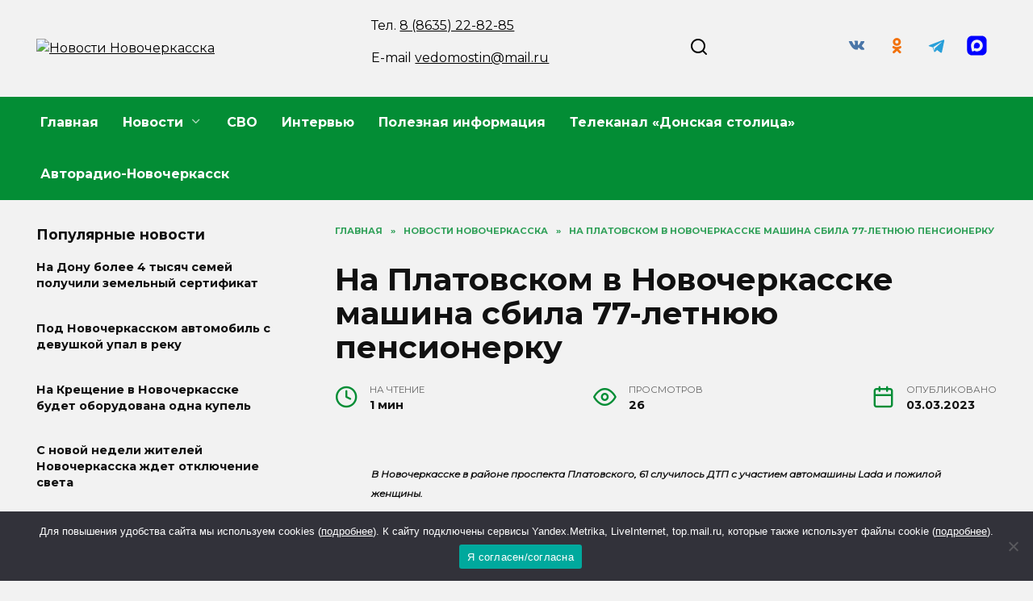

--- FILE ---
content_type: text/html; charset=UTF-8
request_url: https://novochvedomosti.ru/proisshestvija/na-platovskom-v-novocherkasske-mashina-sbila-sbili-77-letnjuju-pensionerku/
body_size: 20066
content:
<!doctype html>
<html lang="ru-RU" prefix="og: https://ogp.me/ns#">
<head>
	<meta charset="UTF-8">
	<meta name="viewport" content="width=device-width, initial-scale=1">

	
<!-- SEO от Rank Math - https://rankmath.com/ -->
<title>На Платовском в Новочеркасске машина сбила 77-летнюю пенсионерку - Новости Новочеркасска</title>
<meta name="description" content="Как сообщили в отделе пропаганды ГИБДД по Ростовской области, находившийся за рулем 23-летний водитель допустил наезд на 77-летнюю пенсионерку."/>
<meta name="robots" content="follow, index, max-snippet:-1, max-video-preview:-1, max-image-preview:large"/>
<link rel="canonical" href="https://novochvedomosti.ru/proisshestvija/na-platovskom-v-novocherkasske-mashina-sbila-sbili-77-letnjuju-pensionerku/" />
<meta property="og:locale" content="ru_RU" />
<meta property="og:type" content="article" />
<meta property="og:title" content="На Платовском в Новочеркасске машина сбила 77-летнюю пенсионерку - Новости Новочеркасска" />
<meta property="og:description" content="Как сообщили в отделе пропаганды ГИБДД по Ростовской области, находившийся за рулем 23-летний водитель допустил наезд на 77-летнюю пенсионерку." />
<meta property="og:url" content="https://novochvedomosti.ru/proisshestvija/na-platovskom-v-novocherkasske-mashina-sbila-sbili-77-letnjuju-pensionerku/" />
<meta property="og:site_name" content="Новости Новочеркасска" />
<meta property="article:section" content="НОВОСТИ НОВОЧЕРКАССКА" />
<meta property="og:image" content="https://novochvedomosti.ru/wp-content/uploads/2023/03/dtp-znak.jpg" />
<meta property="og:image:secure_url" content="https://novochvedomosti.ru/wp-content/uploads/2023/03/dtp-znak.jpg" />
<meta property="og:image:width" content="1024" />
<meta property="og:image:height" content="609" />
<meta property="og:image:alt" content="На Платовском в Новочеркасске машина сбила 77-летнюю пенсионерку" />
<meta property="og:image:type" content="image/jpeg" />
<meta property="article:published_time" content="2023-03-03T11:40:42+03:00" />
<meta name="twitter:card" content="summary_large_image" />
<meta name="twitter:title" content="На Платовском в Новочеркасске машина сбила 77-летнюю пенсионерку - Новости Новочеркасска" />
<meta name="twitter:description" content="Как сообщили в отделе пропаганды ГИБДД по Ростовской области, находившийся за рулем 23-летний водитель допустил наезд на 77-летнюю пенсионерку." />
<meta name="twitter:site" content="@redactor" />
<meta name="twitter:creator" content="@redactor" />
<meta name="twitter:image" content="https://novochvedomosti.ru/wp-content/uploads/2023/03/dtp-znak.jpg" />
<meta name="twitter:label1" content="Автор" />
<meta name="twitter:data1" content="Федор Стрелянов" />
<meta name="twitter:label2" content="Время чтения" />
<meta name="twitter:data2" content="Меньше минуты" />
<script type="application/ld+json" class="rank-math-schema">{"@context":"https://schema.org","@graph":[{"@type":["Person","Organization"],"@id":"https://novochvedomosti.ru/#person","name":"\u041d\u043e\u0432\u043e\u0441\u0442\u0438 \u041d\u043e\u0432\u043e\u0447\u0435\u0440\u043a\u0430\u0441\u0441\u043a\u0430","sameAs":["https://twitter.com/redactor"]},{"@type":"WebSite","@id":"https://novochvedomosti.ru/#website","url":"https://novochvedomosti.ru","name":"\u041d\u043e\u0432\u043e\u0441\u0442\u0438 \u041d\u043e\u0432\u043e\u0447\u0435\u0440\u043a\u0430\u0441\u0441\u043a\u0430","publisher":{"@id":"https://novochvedomosti.ru/#person"},"inLanguage":"ru-RU"},{"@type":"ImageObject","@id":"https://novochvedomosti.ru/wp-content/uploads/2023/03/dtp-znak.jpg","url":"https://novochvedomosti.ru/wp-content/uploads/2023/03/dtp-znak.jpg","width":"1024","height":"609","inLanguage":"ru-RU"},{"@type":"WebPage","@id":"https://novochvedomosti.ru/proisshestvija/na-platovskom-v-novocherkasske-mashina-sbila-sbili-77-letnjuju-pensionerku/#webpage","url":"https://novochvedomosti.ru/proisshestvija/na-platovskom-v-novocherkasske-mashina-sbila-sbili-77-letnjuju-pensionerku/","name":"\u041d\u0430 \u041f\u043b\u0430\u0442\u043e\u0432\u0441\u043a\u043e\u043c \u0432 \u041d\u043e\u0432\u043e\u0447\u0435\u0440\u043a\u0430\u0441\u0441\u043a\u0435 \u043c\u0430\u0448\u0438\u043d\u0430 \u0441\u0431\u0438\u043b\u0430 77-\u043b\u0435\u0442\u043d\u044e\u044e \u043f\u0435\u043d\u0441\u0438\u043e\u043d\u0435\u0440\u043a\u0443 - \u041d\u043e\u0432\u043e\u0441\u0442\u0438 \u041d\u043e\u0432\u043e\u0447\u0435\u0440\u043a\u0430\u0441\u0441\u043a\u0430","datePublished":"2023-03-03T11:40:42+03:00","dateModified":"2023-03-03T11:40:42+03:00","isPartOf":{"@id":"https://novochvedomosti.ru/#website"},"primaryImageOfPage":{"@id":"https://novochvedomosti.ru/wp-content/uploads/2023/03/dtp-znak.jpg"},"inLanguage":"ru-RU"},{"@type":"Person","@id":"https://novochvedomosti.ru/author/fedor/","name":"\u0424\u0435\u0434\u043e\u0440 \u0421\u0442\u0440\u0435\u043b\u044f\u043d\u043e\u0432","url":"https://novochvedomosti.ru/author/fedor/","image":{"@type":"ImageObject","@id":"https://secure.gravatar.com/avatar/030c73993800e2f35483c8ce0303c4ab?s=96&amp;d=mm&amp;r=g","url":"https://secure.gravatar.com/avatar/030c73993800e2f35483c8ce0303c4ab?s=96&amp;d=mm&amp;r=g","caption":"\u0424\u0435\u0434\u043e\u0440 \u0421\u0442\u0440\u0435\u043b\u044f\u043d\u043e\u0432","inLanguage":"ru-RU"}},{"@type":"BlogPosting","headline":"\u041d\u0430 \u041f\u043b\u0430\u0442\u043e\u0432\u0441\u043a\u043e\u043c \u0432 \u041d\u043e\u0432\u043e\u0447\u0435\u0440\u043a\u0430\u0441\u0441\u043a\u0435 \u043c\u0430\u0448\u0438\u043d\u0430 \u0441\u0431\u0438\u043b\u0430 77-\u043b\u0435\u0442\u043d\u044e\u044e \u043f\u0435\u043d\u0441\u0438\u043e\u043d\u0435\u0440\u043a\u0443 - \u041d\u043e\u0432\u043e\u0441\u0442\u0438 \u041d\u043e\u0432\u043e\u0447\u0435\u0440\u043a\u0430\u0441\u0441\u043a\u0430","datePublished":"2023-03-03T11:40:42+03:00","dateModified":"2023-03-03T11:40:42+03:00","articleSection":"\u041d\u041e\u0412\u041e\u0421\u0422\u0418 \u041d\u041e\u0412\u041e\u0427\u0415\u0420\u041a\u0410\u0421\u0421\u041a\u0410, \u041f\u0440\u043e\u0438\u0441\u0448\u0435\u0441\u0442\u0432\u0438\u044f","author":{"@id":"https://novochvedomosti.ru/author/fedor/","name":"\u0424\u0435\u0434\u043e\u0440 \u0421\u0442\u0440\u0435\u043b\u044f\u043d\u043e\u0432"},"publisher":{"@id":"https://novochvedomosti.ru/#person"},"description":"\u041a\u0430\u043a \u0441\u043e\u043e\u0431\u0449\u0438\u043b\u0438 \u0432 \u043e\u0442\u0434\u0435\u043b\u0435 \u043f\u0440\u043e\u043f\u0430\u0433\u0430\u043d\u0434\u044b \u0413\u0418\u0411\u0414\u0414 \u043f\u043e \u0420\u043e\u0441\u0442\u043e\u0432\u0441\u043a\u043e\u0439 \u043e\u0431\u043b\u0430\u0441\u0442\u0438, \u043d\u0430\u0445\u043e\u0434\u0438\u0432\u0448\u0438\u0439\u0441\u044f \u0437\u0430 \u0440\u0443\u043b\u0435\u043c 23-\u043b\u0435\u0442\u043d\u0438\u0439 \u0432\u043e\u0434\u0438\u0442\u0435\u043b\u044c \u0434\u043e\u043f\u0443\u0441\u0442\u0438\u043b \u043d\u0430\u0435\u0437\u0434 \u043d\u0430 77-\u043b\u0435\u0442\u043d\u044e\u044e \u043f\u0435\u043d\u0441\u0438\u043e\u043d\u0435\u0440\u043a\u0443.","name":"\u041d\u0430 \u041f\u043b\u0430\u0442\u043e\u0432\u0441\u043a\u043e\u043c \u0432 \u041d\u043e\u0432\u043e\u0447\u0435\u0440\u043a\u0430\u0441\u0441\u043a\u0435 \u043c\u0430\u0448\u0438\u043d\u0430 \u0441\u0431\u0438\u043b\u0430 77-\u043b\u0435\u0442\u043d\u044e\u044e \u043f\u0435\u043d\u0441\u0438\u043e\u043d\u0435\u0440\u043a\u0443 - \u041d\u043e\u0432\u043e\u0441\u0442\u0438 \u041d\u043e\u0432\u043e\u0447\u0435\u0440\u043a\u0430\u0441\u0441\u043a\u0430","@id":"https://novochvedomosti.ru/proisshestvija/na-platovskom-v-novocherkasske-mashina-sbila-sbili-77-letnjuju-pensionerku/#richSnippet","isPartOf":{"@id":"https://novochvedomosti.ru/proisshestvija/na-platovskom-v-novocherkasske-mashina-sbila-sbili-77-letnjuju-pensionerku/#webpage"},"image":{"@id":"https://novochvedomosti.ru/wp-content/uploads/2023/03/dtp-znak.jpg"},"inLanguage":"ru-RU","mainEntityOfPage":{"@id":"https://novochvedomosti.ru/proisshestvija/na-platovskom-v-novocherkasske-mashina-sbila-sbili-77-letnjuju-pensionerku/#webpage"}}]}</script>
<!-- /Rank Math WordPress SEO плагин -->

<link rel='dns-prefetch' href='//fonts.googleapis.com' />
<script type="text/javascript">
/* <![CDATA[ */
window._wpemojiSettings = {"baseUrl":"https:\/\/s.w.org\/images\/core\/emoji\/15.0.3\/72x72\/","ext":".png","svgUrl":"https:\/\/s.w.org\/images\/core\/emoji\/15.0.3\/svg\/","svgExt":".svg","source":{"concatemoji":"https:\/\/novochvedomosti.ru\/wp-includes\/js\/wp-emoji-release.min.js?ver=6.5.7"}};
/*! This file is auto-generated */
!function(i,n){var o,s,e;function c(e){try{var t={supportTests:e,timestamp:(new Date).valueOf()};sessionStorage.setItem(o,JSON.stringify(t))}catch(e){}}function p(e,t,n){e.clearRect(0,0,e.canvas.width,e.canvas.height),e.fillText(t,0,0);var t=new Uint32Array(e.getImageData(0,0,e.canvas.width,e.canvas.height).data),r=(e.clearRect(0,0,e.canvas.width,e.canvas.height),e.fillText(n,0,0),new Uint32Array(e.getImageData(0,0,e.canvas.width,e.canvas.height).data));return t.every(function(e,t){return e===r[t]})}function u(e,t,n){switch(t){case"flag":return n(e,"\ud83c\udff3\ufe0f\u200d\u26a7\ufe0f","\ud83c\udff3\ufe0f\u200b\u26a7\ufe0f")?!1:!n(e,"\ud83c\uddfa\ud83c\uddf3","\ud83c\uddfa\u200b\ud83c\uddf3")&&!n(e,"\ud83c\udff4\udb40\udc67\udb40\udc62\udb40\udc65\udb40\udc6e\udb40\udc67\udb40\udc7f","\ud83c\udff4\u200b\udb40\udc67\u200b\udb40\udc62\u200b\udb40\udc65\u200b\udb40\udc6e\u200b\udb40\udc67\u200b\udb40\udc7f");case"emoji":return!n(e,"\ud83d\udc26\u200d\u2b1b","\ud83d\udc26\u200b\u2b1b")}return!1}function f(e,t,n){var r="undefined"!=typeof WorkerGlobalScope&&self instanceof WorkerGlobalScope?new OffscreenCanvas(300,150):i.createElement("canvas"),a=r.getContext("2d",{willReadFrequently:!0}),o=(a.textBaseline="top",a.font="600 32px Arial",{});return e.forEach(function(e){o[e]=t(a,e,n)}),o}function t(e){var t=i.createElement("script");t.src=e,t.defer=!0,i.head.appendChild(t)}"undefined"!=typeof Promise&&(o="wpEmojiSettingsSupports",s=["flag","emoji"],n.supports={everything:!0,everythingExceptFlag:!0},e=new Promise(function(e){i.addEventListener("DOMContentLoaded",e,{once:!0})}),new Promise(function(t){var n=function(){try{var e=JSON.parse(sessionStorage.getItem(o));if("object"==typeof e&&"number"==typeof e.timestamp&&(new Date).valueOf()<e.timestamp+604800&&"object"==typeof e.supportTests)return e.supportTests}catch(e){}return null}();if(!n){if("undefined"!=typeof Worker&&"undefined"!=typeof OffscreenCanvas&&"undefined"!=typeof URL&&URL.createObjectURL&&"undefined"!=typeof Blob)try{var e="postMessage("+f.toString()+"("+[JSON.stringify(s),u.toString(),p.toString()].join(",")+"));",r=new Blob([e],{type:"text/javascript"}),a=new Worker(URL.createObjectURL(r),{name:"wpTestEmojiSupports"});return void(a.onmessage=function(e){c(n=e.data),a.terminate(),t(n)})}catch(e){}c(n=f(s,u,p))}t(n)}).then(function(e){for(var t in e)n.supports[t]=e[t],n.supports.everything=n.supports.everything&&n.supports[t],"flag"!==t&&(n.supports.everythingExceptFlag=n.supports.everythingExceptFlag&&n.supports[t]);n.supports.everythingExceptFlag=n.supports.everythingExceptFlag&&!n.supports.flag,n.DOMReady=!1,n.readyCallback=function(){n.DOMReady=!0}}).then(function(){return e}).then(function(){var e;n.supports.everything||(n.readyCallback(),(e=n.source||{}).concatemoji?t(e.concatemoji):e.wpemoji&&e.twemoji&&(t(e.twemoji),t(e.wpemoji)))}))}((window,document),window._wpemojiSettings);
/* ]]> */
</script>
<style id='wp-emoji-styles-inline-css' type='text/css'>

	img.wp-smiley, img.emoji {
		display: inline !important;
		border: none !important;
		box-shadow: none !important;
		height: 1em !important;
		width: 1em !important;
		margin: 0 0.07em !important;
		vertical-align: -0.1em !important;
		background: none !important;
		padding: 0 !important;
	}
</style>
<link rel='stylesheet' id='wp-block-library-css' href='https://novochvedomosti.ru/wp-includes/css/dist/block-library/style.min.css?ver=6.5.7'  media='all' />
<style id='wp-block-library-theme-inline-css' type='text/css'>
.wp-block-audio figcaption{color:#555;font-size:13px;text-align:center}.is-dark-theme .wp-block-audio figcaption{color:#ffffffa6}.wp-block-audio{margin:0 0 1em}.wp-block-code{border:1px solid #ccc;border-radius:4px;font-family:Menlo,Consolas,monaco,monospace;padding:.8em 1em}.wp-block-embed figcaption{color:#555;font-size:13px;text-align:center}.is-dark-theme .wp-block-embed figcaption{color:#ffffffa6}.wp-block-embed{margin:0 0 1em}.blocks-gallery-caption{color:#555;font-size:13px;text-align:center}.is-dark-theme .blocks-gallery-caption{color:#ffffffa6}.wp-block-image figcaption{color:#555;font-size:13px;text-align:center}.is-dark-theme .wp-block-image figcaption{color:#ffffffa6}.wp-block-image{margin:0 0 1em}.wp-block-pullquote{border-bottom:4px solid;border-top:4px solid;color:currentColor;margin-bottom:1.75em}.wp-block-pullquote cite,.wp-block-pullquote footer,.wp-block-pullquote__citation{color:currentColor;font-size:.8125em;font-style:normal;text-transform:uppercase}.wp-block-quote{border-left:.25em solid;margin:0 0 1.75em;padding-left:1em}.wp-block-quote cite,.wp-block-quote footer{color:currentColor;font-size:.8125em;font-style:normal;position:relative}.wp-block-quote.has-text-align-right{border-left:none;border-right:.25em solid;padding-left:0;padding-right:1em}.wp-block-quote.has-text-align-center{border:none;padding-left:0}.wp-block-quote.is-large,.wp-block-quote.is-style-large,.wp-block-quote.is-style-plain{border:none}.wp-block-search .wp-block-search__label{font-weight:700}.wp-block-search__button{border:1px solid #ccc;padding:.375em .625em}:where(.wp-block-group.has-background){padding:1.25em 2.375em}.wp-block-separator.has-css-opacity{opacity:.4}.wp-block-separator{border:none;border-bottom:2px solid;margin-left:auto;margin-right:auto}.wp-block-separator.has-alpha-channel-opacity{opacity:1}.wp-block-separator:not(.is-style-wide):not(.is-style-dots){width:100px}.wp-block-separator.has-background:not(.is-style-dots){border-bottom:none;height:1px}.wp-block-separator.has-background:not(.is-style-wide):not(.is-style-dots){height:2px}.wp-block-table{margin:0 0 1em}.wp-block-table td,.wp-block-table th{word-break:normal}.wp-block-table figcaption{color:#555;font-size:13px;text-align:center}.is-dark-theme .wp-block-table figcaption{color:#ffffffa6}.wp-block-video figcaption{color:#555;font-size:13px;text-align:center}.is-dark-theme .wp-block-video figcaption{color:#ffffffa6}.wp-block-video{margin:0 0 1em}.wp-block-template-part.has-background{margin-bottom:0;margin-top:0;padding:1.25em 2.375em}
</style>
<style id='rank-math-toc-block-style-inline-css' type='text/css'>
.wp-block-rank-math-toc-block nav ol{counter-reset:item}.wp-block-rank-math-toc-block nav ol li{display:block}.wp-block-rank-math-toc-block nav ol li:before{content:counters(item, ".") ". ";counter-increment:item}

</style>
<style id='classic-theme-styles-inline-css' type='text/css'>
/*! This file is auto-generated */
.wp-block-button__link{color:#fff;background-color:#32373c;border-radius:9999px;box-shadow:none;text-decoration:none;padding:calc(.667em + 2px) calc(1.333em + 2px);font-size:1.125em}.wp-block-file__button{background:#32373c;color:#fff;text-decoration:none}
</style>
<style id='global-styles-inline-css' type='text/css'>
body{--wp--preset--color--black: #000000;--wp--preset--color--cyan-bluish-gray: #abb8c3;--wp--preset--color--white: #ffffff;--wp--preset--color--pale-pink: #f78da7;--wp--preset--color--vivid-red: #cf2e2e;--wp--preset--color--luminous-vivid-orange: #ff6900;--wp--preset--color--luminous-vivid-amber: #fcb900;--wp--preset--color--light-green-cyan: #7bdcb5;--wp--preset--color--vivid-green-cyan: #00d084;--wp--preset--color--pale-cyan-blue: #8ed1fc;--wp--preset--color--vivid-cyan-blue: #0693e3;--wp--preset--color--vivid-purple: #9b51e0;--wp--preset--gradient--vivid-cyan-blue-to-vivid-purple: linear-gradient(135deg,rgba(6,147,227,1) 0%,rgb(155,81,224) 100%);--wp--preset--gradient--light-green-cyan-to-vivid-green-cyan: linear-gradient(135deg,rgb(122,220,180) 0%,rgb(0,208,130) 100%);--wp--preset--gradient--luminous-vivid-amber-to-luminous-vivid-orange: linear-gradient(135deg,rgba(252,185,0,1) 0%,rgba(255,105,0,1) 100%);--wp--preset--gradient--luminous-vivid-orange-to-vivid-red: linear-gradient(135deg,rgba(255,105,0,1) 0%,rgb(207,46,46) 100%);--wp--preset--gradient--very-light-gray-to-cyan-bluish-gray: linear-gradient(135deg,rgb(238,238,238) 0%,rgb(169,184,195) 100%);--wp--preset--gradient--cool-to-warm-spectrum: linear-gradient(135deg,rgb(74,234,220) 0%,rgb(151,120,209) 20%,rgb(207,42,186) 40%,rgb(238,44,130) 60%,rgb(251,105,98) 80%,rgb(254,248,76) 100%);--wp--preset--gradient--blush-light-purple: linear-gradient(135deg,rgb(255,206,236) 0%,rgb(152,150,240) 100%);--wp--preset--gradient--blush-bordeaux: linear-gradient(135deg,rgb(254,205,165) 0%,rgb(254,45,45) 50%,rgb(107,0,62) 100%);--wp--preset--gradient--luminous-dusk: linear-gradient(135deg,rgb(255,203,112) 0%,rgb(199,81,192) 50%,rgb(65,88,208) 100%);--wp--preset--gradient--pale-ocean: linear-gradient(135deg,rgb(255,245,203) 0%,rgb(182,227,212) 50%,rgb(51,167,181) 100%);--wp--preset--gradient--electric-grass: linear-gradient(135deg,rgb(202,248,128) 0%,rgb(113,206,126) 100%);--wp--preset--gradient--midnight: linear-gradient(135deg,rgb(2,3,129) 0%,rgb(40,116,252) 100%);--wp--preset--font-size--small: 19.5px;--wp--preset--font-size--medium: 20px;--wp--preset--font-size--large: 36.5px;--wp--preset--font-size--x-large: 42px;--wp--preset--font-size--normal: 22px;--wp--preset--font-size--huge: 49.5px;--wp--preset--spacing--20: 0.44rem;--wp--preset--spacing--30: 0.67rem;--wp--preset--spacing--40: 1rem;--wp--preset--spacing--50: 1.5rem;--wp--preset--spacing--60: 2.25rem;--wp--preset--spacing--70: 3.38rem;--wp--preset--spacing--80: 5.06rem;--wp--preset--shadow--natural: 6px 6px 9px rgba(0, 0, 0, 0.2);--wp--preset--shadow--deep: 12px 12px 50px rgba(0, 0, 0, 0.4);--wp--preset--shadow--sharp: 6px 6px 0px rgba(0, 0, 0, 0.2);--wp--preset--shadow--outlined: 6px 6px 0px -3px rgba(255, 255, 255, 1), 6px 6px rgba(0, 0, 0, 1);--wp--preset--shadow--crisp: 6px 6px 0px rgba(0, 0, 0, 1);}:where(.is-layout-flex){gap: 0.5em;}:where(.is-layout-grid){gap: 0.5em;}body .is-layout-flex{display: flex;}body .is-layout-flex{flex-wrap: wrap;align-items: center;}body .is-layout-flex > *{margin: 0;}body .is-layout-grid{display: grid;}body .is-layout-grid > *{margin: 0;}:where(.wp-block-columns.is-layout-flex){gap: 2em;}:where(.wp-block-columns.is-layout-grid){gap: 2em;}:where(.wp-block-post-template.is-layout-flex){gap: 1.25em;}:where(.wp-block-post-template.is-layout-grid){gap: 1.25em;}.has-black-color{color: var(--wp--preset--color--black) !important;}.has-cyan-bluish-gray-color{color: var(--wp--preset--color--cyan-bluish-gray) !important;}.has-white-color{color: var(--wp--preset--color--white) !important;}.has-pale-pink-color{color: var(--wp--preset--color--pale-pink) !important;}.has-vivid-red-color{color: var(--wp--preset--color--vivid-red) !important;}.has-luminous-vivid-orange-color{color: var(--wp--preset--color--luminous-vivid-orange) !important;}.has-luminous-vivid-amber-color{color: var(--wp--preset--color--luminous-vivid-amber) !important;}.has-light-green-cyan-color{color: var(--wp--preset--color--light-green-cyan) !important;}.has-vivid-green-cyan-color{color: var(--wp--preset--color--vivid-green-cyan) !important;}.has-pale-cyan-blue-color{color: var(--wp--preset--color--pale-cyan-blue) !important;}.has-vivid-cyan-blue-color{color: var(--wp--preset--color--vivid-cyan-blue) !important;}.has-vivid-purple-color{color: var(--wp--preset--color--vivid-purple) !important;}.has-black-background-color{background-color: var(--wp--preset--color--black) !important;}.has-cyan-bluish-gray-background-color{background-color: var(--wp--preset--color--cyan-bluish-gray) !important;}.has-white-background-color{background-color: var(--wp--preset--color--white) !important;}.has-pale-pink-background-color{background-color: var(--wp--preset--color--pale-pink) !important;}.has-vivid-red-background-color{background-color: var(--wp--preset--color--vivid-red) !important;}.has-luminous-vivid-orange-background-color{background-color: var(--wp--preset--color--luminous-vivid-orange) !important;}.has-luminous-vivid-amber-background-color{background-color: var(--wp--preset--color--luminous-vivid-amber) !important;}.has-light-green-cyan-background-color{background-color: var(--wp--preset--color--light-green-cyan) !important;}.has-vivid-green-cyan-background-color{background-color: var(--wp--preset--color--vivid-green-cyan) !important;}.has-pale-cyan-blue-background-color{background-color: var(--wp--preset--color--pale-cyan-blue) !important;}.has-vivid-cyan-blue-background-color{background-color: var(--wp--preset--color--vivid-cyan-blue) !important;}.has-vivid-purple-background-color{background-color: var(--wp--preset--color--vivid-purple) !important;}.has-black-border-color{border-color: var(--wp--preset--color--black) !important;}.has-cyan-bluish-gray-border-color{border-color: var(--wp--preset--color--cyan-bluish-gray) !important;}.has-white-border-color{border-color: var(--wp--preset--color--white) !important;}.has-pale-pink-border-color{border-color: var(--wp--preset--color--pale-pink) !important;}.has-vivid-red-border-color{border-color: var(--wp--preset--color--vivid-red) !important;}.has-luminous-vivid-orange-border-color{border-color: var(--wp--preset--color--luminous-vivid-orange) !important;}.has-luminous-vivid-amber-border-color{border-color: var(--wp--preset--color--luminous-vivid-amber) !important;}.has-light-green-cyan-border-color{border-color: var(--wp--preset--color--light-green-cyan) !important;}.has-vivid-green-cyan-border-color{border-color: var(--wp--preset--color--vivid-green-cyan) !important;}.has-pale-cyan-blue-border-color{border-color: var(--wp--preset--color--pale-cyan-blue) !important;}.has-vivid-cyan-blue-border-color{border-color: var(--wp--preset--color--vivid-cyan-blue) !important;}.has-vivid-purple-border-color{border-color: var(--wp--preset--color--vivid-purple) !important;}.has-vivid-cyan-blue-to-vivid-purple-gradient-background{background: var(--wp--preset--gradient--vivid-cyan-blue-to-vivid-purple) !important;}.has-light-green-cyan-to-vivid-green-cyan-gradient-background{background: var(--wp--preset--gradient--light-green-cyan-to-vivid-green-cyan) !important;}.has-luminous-vivid-amber-to-luminous-vivid-orange-gradient-background{background: var(--wp--preset--gradient--luminous-vivid-amber-to-luminous-vivid-orange) !important;}.has-luminous-vivid-orange-to-vivid-red-gradient-background{background: var(--wp--preset--gradient--luminous-vivid-orange-to-vivid-red) !important;}.has-very-light-gray-to-cyan-bluish-gray-gradient-background{background: var(--wp--preset--gradient--very-light-gray-to-cyan-bluish-gray) !important;}.has-cool-to-warm-spectrum-gradient-background{background: var(--wp--preset--gradient--cool-to-warm-spectrum) !important;}.has-blush-light-purple-gradient-background{background: var(--wp--preset--gradient--blush-light-purple) !important;}.has-blush-bordeaux-gradient-background{background: var(--wp--preset--gradient--blush-bordeaux) !important;}.has-luminous-dusk-gradient-background{background: var(--wp--preset--gradient--luminous-dusk) !important;}.has-pale-ocean-gradient-background{background: var(--wp--preset--gradient--pale-ocean) !important;}.has-electric-grass-gradient-background{background: var(--wp--preset--gradient--electric-grass) !important;}.has-midnight-gradient-background{background: var(--wp--preset--gradient--midnight) !important;}.has-small-font-size{font-size: var(--wp--preset--font-size--small) !important;}.has-medium-font-size{font-size: var(--wp--preset--font-size--medium) !important;}.has-large-font-size{font-size: var(--wp--preset--font-size--large) !important;}.has-x-large-font-size{font-size: var(--wp--preset--font-size--x-large) !important;}
.wp-block-navigation a:where(:not(.wp-element-button)){color: inherit;}
:where(.wp-block-post-template.is-layout-flex){gap: 1.25em;}:where(.wp-block-post-template.is-layout-grid){gap: 1.25em;}
:where(.wp-block-columns.is-layout-flex){gap: 2em;}:where(.wp-block-columns.is-layout-grid){gap: 2em;}
.wp-block-pullquote{font-size: 1.5em;line-height: 1.6;}
</style>
<link rel='stylesheet' id='cookie-notice-front-css' href='https://novochvedomosti.ru/wp-content/plugins/cookie-notice/css/front.min.css?ver=2.5.3'  media='all' />
<link rel='stylesheet' id='google-fonts-css' href='https://fonts.googleapis.com/css?family=Montserrat%3A400%2C400i%2C700&#038;subset=cyrillic&#038;display=swap&#038;ver=6.5.7'  media='all' />
<link rel='stylesheet' id='reboot-style-css' href='https://novochvedomosti.ru/wp-content/themes/reboot/assets/css/style.min.css?ver=1.5.5'  media='all' />
<link rel='stylesheet' id='reboot-style-child-css' href='https://novochvedomosti.ru/wp-content/themes/reboot_child/style.css?ver=6.5.7'  media='all' />
<link rel='stylesheet' id='Reboot-child-css' href='https://novochvedomosti.ru/wp-content/themes/reboot_child/custom.css?ver=1731273734'  media='all' />
<script type="text/javascript" id="cookie-notice-front-js-before">
/* <![CDATA[ */
var cnArgs = {"ajaxUrl":"https:\/\/novochvedomosti.ru\/wp-admin\/admin-ajax.php","nonce":"cde1550c93","hideEffect":"fade","position":"bottom","onScroll":false,"onScrollOffset":100,"onClick":false,"cookieName":"cookie_notice_accepted","cookieTime":2592000,"cookieTimeRejected":2592000,"globalCookie":false,"redirection":false,"cache":true,"revokeCookies":false,"revokeCookiesOpt":"automatic"};
/* ]]> */
</script>
<script type="text/javascript" src="https://novochvedomosti.ru/wp-content/plugins/cookie-notice/js/front.min.js?ver=2.5.3" id="cookie-notice-front-js"></script>
<script type="text/javascript" src="https://novochvedomosti.ru/wp-includes/js/jquery/jquery.min.js?ver=3.7.1" id="jquery-core-js"></script>
<script type="text/javascript" src="https://novochvedomosti.ru/wp-includes/js/jquery/jquery-migrate.min.js?ver=3.4.1" id="jquery-migrate-js"></script>
<link rel="https://api.w.org/" href="https://novochvedomosti.ru/wp-json/" /><link rel="alternate" type="application/json" href="https://novochvedomosti.ru/wp-json/wp/v2/posts/76455" /><link rel="EditURI" type="application/rsd+xml" title="RSD" href="https://novochvedomosti.ru/xmlrpc.php?rsd" />
<meta name="generator" content="WordPress 6.5.7" />
<link rel='shortlink' href='https://novochvedomosti.ru/?p=76455' />
<link rel="alternate" type="application/json+oembed" href="https://novochvedomosti.ru/wp-json/oembed/1.0/embed?url=https%3A%2F%2Fnovochvedomosti.ru%2Fproisshestvija%2Fna-platovskom-v-novocherkasske-mashina-sbila-sbili-77-letnjuju-pensionerku%2F" />
<link rel="alternate" type="text/xml+oembed" href="https://novochvedomosti.ru/wp-json/oembed/1.0/embed?url=https%3A%2F%2Fnovochvedomosti.ru%2Fproisshestvija%2Fna-platovskom-v-novocherkasske-mashina-sbila-sbili-77-letnjuju-pensionerku%2F&#038;format=xml" />
<link rel="preload" href="https://novochvedomosti.ru/wp-content/themes/reboot/assets/fonts/wpshop-core.ttf" as="font" crossorigin><link rel="prefetch" href="https://novochvedomosti.ru/wp-content/uploads/2023/03/dtp-znak.jpg" as="image" crossorigin>
    <style>@media (min-width: 768px){.site-header{padding-top:20px}}@media (min-width: 768px){.site-header{padding-bottom:20px}}.site-logotype img{max-height:200px}.scrolltop:before{color:#038d35}.scrolltop:before{content:"\2191"}.post-card--related, .post-card--related .post-card__thumbnail img, .post-card--related .post-card__thumbnail a:before{border-radius: 6px}body{background-color:#f2f2f2}::selection, .card-slider__category, .card-slider-container .swiper-pagination-bullet-active, .post-card--grid .post-card__thumbnail:before, .post-card:not(.post-card--small) .post-card__thumbnail a:before, .post-card:not(.post-card--small) .post-card__category,  .post-box--high .post-box__category span, .post-box--wide .post-box__category span, .page-separator, .pagination .nav-links .page-numbers:not(.dots):not(.current):before, .btn, .btn-primary:hover, .btn-primary:not(:disabled):not(.disabled).active, .btn-primary:not(:disabled):not(.disabled):active, .show>.btn-primary.dropdown-toggle, .comment-respond .form-submit input, .page-links__item:hover{background-color:#038d35}.entry-image--big .entry-image__body .post-card__category a, .home-text ul:not([class])>li:before, .home-text ul.wp-block-list>li:before, .page-content ul:not([class])>li:before, .page-content ul.wp-block-list>li:before, .taxonomy-description ul:not([class])>li:before, .taxonomy-description ul.wp-block-list>li:before, .widget-area .widget_categories ul.menu li a:before, .widget-area .widget_categories ul.menu li span:before, .widget-area .widget_categories>ul li a:before, .widget-area .widget_categories>ul li span:before, .widget-area .widget_nav_menu ul.menu li a:before, .widget-area .widget_nav_menu ul.menu li span:before, .widget-area .widget_nav_menu>ul li a:before, .widget-area .widget_nav_menu>ul li span:before, .page-links .page-numbers:not(.dots):not(.current):before, .page-links .post-page-numbers:not(.dots):not(.current):before, .pagination .nav-links .page-numbers:not(.dots):not(.current):before, .pagination .nav-links .post-page-numbers:not(.dots):not(.current):before, .entry-image--full .entry-image__body .post-card__category a, .entry-image--fullscreen .entry-image__body .post-card__category a, .entry-image--wide .entry-image__body .post-card__category a{background-color:#038d35}.comment-respond input:focus, select:focus, textarea:focus, .post-card--grid.post-card--thumbnail-no, .post-card--standard:after, .post-card--related.post-card--thumbnail-no:hover, .spoiler-box, .btn-primary, .btn-primary:hover, .btn-primary:not(:disabled):not(.disabled).active, .btn-primary:not(:disabled):not(.disabled):active, .show>.btn-primary.dropdown-toggle, .inp:focus, .entry-tag:focus, .entry-tag:hover, .search-screen .search-form .search-field:focus, .entry-content ul:not([class])>li:before, .entry-content ul.wp-block-list>li:before, .text-content ul:not([class])>li:before, .text-content ul.wp-block-list>li:before, .page-content ul:not([class])>li:before, .page-content ul.wp-block-list>li:before, .taxonomy-description ul:not([class])>li:before, .taxonomy-description ul.wp-block-list>li:before, .entry-content blockquote:not(.wpremark),
        .input:focus, input[type=color]:focus, input[type=date]:focus, input[type=datetime-local]:focus, input[type=datetime]:focus, input[type=email]:focus, input[type=month]:focus, input[type=number]:focus, input[type=password]:focus, input[type=range]:focus, input[type=search]:focus, input[type=tel]:focus, input[type=text]:focus, input[type=time]:focus, input[type=url]:focus, input[type=week]:focus, select:focus, textarea:focus{border-color:#038d35 !important}.post-card--small .post-card__category, .post-card__author:before, .post-card__comments:before, .post-card__date:before, .post-card__like:before, .post-card__views:before, .entry-author:before, .entry-date:before, .entry-time:before, .entry-views:before, .entry-comments:before, .entry-content ol:not([class])>li:before, .entry-content ol.wp-block-list>li:before, .text-content ol:not([class])>li:before, .text-content ol.wp-block-list>li:before, .entry-content blockquote:before, .spoiler-box__title:after, .search-icon:hover:before, .search-form .search-submit:hover:before, .star-rating-item.hover,
        .comment-list .bypostauthor>.comment-body .comment-author:after,
        .breadcrumb a, .breadcrumb span,
        .search-screen .search-form .search-submit:before, 
        .star-rating--score-1:not(.hover) .star-rating-item:nth-child(1),
        .star-rating--score-2:not(.hover) .star-rating-item:nth-child(1), .star-rating--score-2:not(.hover) .star-rating-item:nth-child(2),
        .star-rating--score-3:not(.hover) .star-rating-item:nth-child(1), .star-rating--score-3:not(.hover) .star-rating-item:nth-child(2), .star-rating--score-3:not(.hover) .star-rating-item:nth-child(3),
        .star-rating--score-4:not(.hover) .star-rating-item:nth-child(1), .star-rating--score-4:not(.hover) .star-rating-item:nth-child(2), .star-rating--score-4:not(.hover) .star-rating-item:nth-child(3), .star-rating--score-4:not(.hover) .star-rating-item:nth-child(4),
        .star-rating--score-5:not(.hover) .star-rating-item:nth-child(1), .star-rating--score-5:not(.hover) .star-rating-item:nth-child(2), .star-rating--score-5:not(.hover) .star-rating-item:nth-child(3), .star-rating--score-5:not(.hover) .star-rating-item:nth-child(4), .star-rating--score-5:not(.hover) .star-rating-item:nth-child(5){color:#038d35}a:hover, a:focus, a:active, .spanlink:hover, .entry-content a:not(.wp-block-button__link):hover, .entry-content a:not(.wp-block-button__link):focus, .entry-content a:not(.wp-block-button__link):active, .top-menu ul li>a:hover, .top-menu ul li>span:hover, .main-navigation ul li a:hover, .main-navigation ul li span:hover, .footer-navigation ul li a:hover, .footer-navigation ul li span:hover, .comment-reply-link:hover, .pseudo-link:hover, .child-categories ul li a:hover{color:#00420f}.top-menu>ul>li>a:before, .top-menu>ul>li>span:before{background:#00420f}.child-categories ul li a:hover, .post-box--no-thumb a:hover{border-color:#00420f}.post-box--card:hover{box-shadow: inset 0 0 0 1px #00420f}.post-box--card:hover{-webkit-box-shadow: inset 0 0 0 1px #00420f}.site-content{background-color:#f2f2f2}.site-header, .site-header a, .site-header .pseudo-link{color:#000000}.humburger span{background:#000000}.site-header{background-color:#f2f2f2}@media (min-width: 992px){.top-menu ul li .sub-menu{background-color:#f2f2f2}}.main-navigation, .footer-navigation, .footer-navigation .removed-link, .main-navigation .removed-link, .main-navigation ul li>a, .footer-navigation ul li>a{color:#ffffff}.main-navigation, .main-navigation ul li .sub-menu li, .main-navigation ul li.menu-item-has-children:before, .footer-navigation, .footer-navigation ul li .sub-menu li, .footer-navigation ul li.menu-item-has-children:before{background-color:#038d35}@media (max-width: 991px){.widget-area{display: block; margin: 0 auto}}</style>
<link rel="icon" href="https://novochvedomosti.ru/wp-content/uploads/2025/09/zagruzhennoe-3.png" sizes="32x32" />
<link rel="icon" href="https://novochvedomosti.ru/wp-content/uploads/2025/09/zagruzhennoe-3.png" sizes="192x192" />
<link rel="apple-touch-icon" href="https://novochvedomosti.ru/wp-content/uploads/2025/09/zagruzhennoe-3.png" />
<meta name="msapplication-TileImage" content="https://novochvedomosti.ru/wp-content/uploads/2025/09/zagruzhennoe-3.png" />
    <meta name="yandex-verification" content="afeaea413e8b8048" />

<!-- Yandex.RTB -->
<script>window.yaContextCb=window.yaContextCb||[]</script>
<script src="https://yandex.ru/ads/system/context.js" async></script>

<meta name="zen-verification" content="GhxmFNhvRJBttnm47nwM3xb8LFlcVM6e6lVnJVMAmVjsjDJyNtascmQHQlbzzbAw" /></head>

<body class="post-template-default single single-post postid-76455 single-format-standard wp-embed-responsive cookies-not-set sidebar-left">



<div id="page" class="site">
    <a class="skip-link screen-reader-text" href="#content"><!--noindex-->Перейти к содержанию<!--/noindex--></a>

    <div class="search-screen-overlay js-search-screen-overlay"></div>
    <div class="search-screen js-search-screen">
        
<form role="search" method="get" class="search-form" action="https://novochvedomosti.ru/">
    <label>
        <span class="screen-reader-text"><!--noindex-->Search for:<!--/noindex--></span>
        <input type="search" class="search-field" placeholder="Поиск…" value="" name="s">
    </label>
    <button type="submit" class="search-submit"></button>
</form>    </div>

    

<header id="masthead" class="site-header full" itemscope itemtype="http://schema.org/WPHeader">
    <div class="site-header-inner fixed">

        <div class="humburger js-humburger"><span></span><span></span><span></span></div>

        
<div class="site-branding">

    <div class="site-logotype"><a href="https://novochvedomosti.ru/"><img src="https://novochvedomosti.ru/wp-content/uploads/2024/03/cropped-logo-1.png" width="274" height="66" alt="Новости Новочеркасска"></a></div></div><!-- .site-branding -->                <div class="header-html-1">
                    <p>Тел. <a class="site-description-tel" href="tel:+78635228285" > 8 (8635) 22-82-85 </a></p><p> E-mail
<a class="site-description-tel" href="mailto:vedomostin@mail.ru " ;">vedomostin@mail.ru</a>
</p>                </div>
                            <div class="header-search">
                    <span class="search-icon js-search-icon"></span>
                </div>
            
<div class="social-links">
    <div class="social-buttons social-buttons--square social-buttons--circle">

    <span class="social-button social-button--vkontakte js-link" data-href="aHR0cHM6Ly92ay5jb20vbm92b2NoZXJrYXNza2llX3ZlZG9tb3N0aQ==" data-target="_blank"></span><span class="social-button social-button--odnoklassniki js-link" data-href="aHR0cHM6Ly9vay5ydS9ub3ZvY2h2ZWQ=" data-target="_blank"></span><span class="social-button social-button--telegram js-link" data-href="aHR0cHM6Ly90Lm1lL25vdm9jaHZlZG9tb3N0aQ==" data-target="_blank"></span><span class="social-button social-button--max js-link" data-href="aHR0cHM6Ly9tYXgucnUvaWQ2MTUwMDk5ODE4X2dvcw==" data-target="_blank"></span>
    </div>
</div>


    </div>
</header><!-- #masthead -->



    
    
    <nav id="site-navigation" class="main-navigation full" itemscope itemtype="http://schema.org/SiteNavigationElement">
        <div class="main-navigation-inner fixed">
            <div class="menu-menyu-pod-shapkoj-container"><ul id="header_menu" class="menu"><li id="menu-item-90515" class="menu-item menu-item-type-custom menu-item-object-custom menu-item-home menu-item-90515"><a href="http://novochvedomosti.ru">Главная</a></li>
<li id="menu-item-97802" class="menu-item menu-item-type-custom menu-item-object-custom menu-item-has-children menu-item-97802"><a href="#">Новости</a>
<ul class="sub-menu">
	<li id="menu-item-90525" class="menu-item menu-item-type-taxonomy menu-item-object-category current-post-ancestor current-menu-parent current-post-parent menu-item-90525"><a href="https://novochvedomosti.ru/category/novosti-novocherkasska-2/">Новости Новочеркасска</a></li>
	<li id="menu-item-90181" class="menu-item menu-item-type-taxonomy menu-item-object-category menu-item-90181"><a href="https://novochvedomosti.ru/category/oblastnye-novosti/">Новости региона</a></li>
</ul>
</li>
<li id="menu-item-97798" class="menu-item menu-item-type-taxonomy menu-item-object-category menu-item-97798"><a href="https://novochvedomosti.ru/category/svo/">СВО</a></li>
<li id="menu-item-90184" class="menu-item menu-item-type-taxonomy menu-item-object-category menu-item-90184"><a href="https://novochvedomosti.ru/category/intervu/">Интервью</a></li>
<li id="menu-item-90183" class="menu-item menu-item-type-taxonomy menu-item-object-category menu-item-90183"><a href="https://novochvedomosti.ru/category/poleznaya_info/">Полезная информация</a></li>
<li id="menu-item-97800" class="menu-item menu-item-type-taxonomy menu-item-object-category menu-item-97800"><a href="https://novochvedomosti.ru/category/telekanal-donskaja-stolica/">Телеканал &#171;Донская столица&#187;</a></li>
<li id="menu-item-97801" class="menu-item menu-item-type-taxonomy menu-item-object-category menu-item-97801"><a href="https://novochvedomosti.ru/category/avtoradio-novocherkassk/">Авторадио-Новочеркасск</a></li>
</ul></div>        </div>
    </nav><!-- #site-navigation -->

    

    <div class="mobile-menu-placeholder js-mobile-menu-placeholder"></div>
    
	
    <div id="content" class="site-content fixed">

        
        <div class="site-content-inner">
    
        
        <div id="primary" class="content-area" itemscope itemtype="http://schema.org/Article">
            <main id="main" class="site-main article-card">

                
<article id="post-76455" class="article-post post-76455 post type-post status-publish format-standard has-post-thumbnail  category-novosti-novocherkasska-2 category-proisshestvija">

    
        <div class="breadcrumb" itemscope itemtype="http://schema.org/BreadcrumbList"><span class="breadcrumb-item" itemprop="itemListElement" itemscope itemtype="http://schema.org/ListItem"><a href="https://novochvedomosti.ru/" itemprop="item"><span itemprop="name">Главная</span></a><meta itemprop="position" content="0"></span> <span class="breadcrumb-separator">»</span> <span class="breadcrumb-item" itemprop="itemListElement" itemscope itemtype="http://schema.org/ListItem"><a href="https://novochvedomosti.ru/category/novosti-novocherkasska-2/" itemprop="item"><span itemprop="name">НОВОСТИ НОВОЧЕРКАССКА</span></a><meta itemprop="position" content="1"></span> <span class="breadcrumb-separator">»</span> <span class="breadcrumb-item breadcrumb_last" itemprop="itemListElement" itemscope itemtype="http://schema.org/ListItem"><span itemprop="name">На Платовском в Новочеркасске машина сбила 77-летнюю пенсионерку</span><meta itemprop="position" content="2"></span></div>
                                <h1 class="entry-title" itemprop="headline">На Платовском в Новочеркасске машина сбила 77-летнюю пенсионерку</h1>
                    
        
    
            <div class="entry-meta">
                        <span class="entry-time"><span class="entry-label">На чтение</span> 1 мин</span>            <span class="entry-views"><span class="entry-label">Просмотров</span> <span class="js-views-count" data-post_id="76455">25</span></span>            <span class="entry-date"><span class="entry-label">Опубликовано</span> <time itemprop="datePublished" datetime="2023-03-03">03.03.2023</time></span>
                    </div>
    
    <div class="entry-content" itemprop="articleBody">
        <div class="b-r b-r--before_content"><!--<img src="https://novochvedomosti.ru/wp-content/uploads/2024/06/1111.jpg">--></div><h6><strong><em>В Новочеркасске в районе проспекта Платовского, 61 случилось ДТП с участием автомашины Lada и пожилой женщины.</em></strong></h6>
<p>Как сообщили в отделе пропаганды ГИБДД по Ростовской области, находившийся за рулем 23-летний водитель допустил наезд на 77-летнюю пенсионерку.</p><div class="entry-image post-card post-card__thumbnail"><img width="870" height="400" src="https://novochvedomosti.ru/wp-content/uploads/2023/03/dtp-znak-870x400.jpg" class="attachment-reboot_standard size-reboot_standard wp-post-image" alt="" itemprop="image" decoding="async" fetchpriority="high" /><span class='post_thumb_description'></span><span class="post-card__category"><a href="https://novochvedomosti.ru/category/novosti-novocherkasska-2/" itemprop="articleSection">НОВОСТИ НОВОЧЕРКАССКА</a></span></div>
<p>Пострадавшая переходила дорогу в неустановленном для перехода месте.</p>
<p>В результате ДТП женщину с травмами различной степени тяжести доставили в медицинское учреждение.</p>
<p>&nbsp;</p>
<p><strong>Фото: <a href="https://chr.mk.ru/incident/2020/03/26/v-orle-dvoe-podrostkov-razbilis-na-motocikle.html" target="_blank" rel="noopener">chr.mk.ru</a></strong></p>
<p>&nbsp;</p>
<h5><strong><em>Новости по теме:</em></strong></h5>
<h5><span style="color: #008000;"><strong><em><a style="color: #008000;" href="https://novochvedomosti.ru/bezopasnost/v-mestah-koncentracii-dtp-novocherkasska-ustanovyat-kamery-fiksacii/">В местах концентрации ДТП Новочеркасска установят камеры фиксации</a></em></strong></span></h5>
<p>&nbsp;</p>
<p><span style="color: #3366ff;"><a style="color: #3366ff;" href="https://t.me/novochvedomosti" target="_blank">Кто в Ростовской области отвечает за мобилизацию?</a> <a style="color: #3366ff;" href="https://t.me/novochvedomosti" target="_blank">Что будет с новочеркасским трамваем? Куда делся ковид?</a></span></p>
<p><span style="color: #3366ff;"><a style="color: #3366ff;" href="https://t.me/novochvedomosti" target="_blank">Будьте в курсе новостей Новочеркасска, Ростовской области и страны. </a><a style="color: #3366ff;" href="https://t.me/novochvedomosti" target="_blank">Подписывайтесь на ТГ-канал «Новочеркасские ведомости»!</a></span></p>
<p>&nbsp;</p>
<!-- toc empty --></p>    </div><!-- .entry-content -->

</article>

<!-- Yandex.RTB R-A-582274-2 -->
<div id="yandex_rtb_R-A-582274-2"></div>
<script>
window.yaContextCb.push(()=>{
	Ya.Context.AdvManager.render({
		"blockId": "R-A-582274-2",
		"renderTo": "yandex_rtb_R-A-582274-2"
	})
})
</script>






    <div class="entry-social">
		
        		<div class="social-buttons"><span class="social-button social-button--vkontakte" data-social="vkontakte" data-image="https://novochvedomosti.ru/wp-content/uploads/2023/03/dtp-znak-150x150.jpg"></span><span class="social-button social-button--telegram" data-social="telegram"></span><span class="social-button social-button--odnoklassniki" data-social="odnoklassniki"></span><span class="social-button social-button--whatsapp" data-social="whatsapp"></span></div>            </div>





    <meta itemprop="author" content="Федор Стрелянов">
<meta itemscope itemprop="mainEntityOfPage" itemType="https://schema.org/WebPage" itemid="https://novochvedomosti.ru/proisshestvija/na-platovskom-v-novocherkasske-mashina-sbila-sbili-77-letnjuju-pensionerku/" content="На Платовском в Новочеркасске машина сбила 77-летнюю пенсионерку">
    <meta itemprop="dateModified" content="2023-03-03">
<div itemprop="publisher" itemscope itemtype="https://schema.org/Organization" style="display: none;"><div itemprop="logo" itemscope itemtype="https://schema.org/ImageObject"><img itemprop="url image" src="https://novochvedomosti.ru/wp-content/uploads/2024/03/cropped-logo-1.png" alt="Новости Новочеркасска"></div><meta itemprop="name" content="Новости Новочеркасска"><meta itemprop="telephone" content="Новости Новочеркасска"><meta itemprop="address" content="https://novochvedomosti.ru"></div><div id="related-posts" class="related-posts fixed"><div class="related-posts__header">Читайте также</div><div class="post-cards post-cards--vertical">
<div class="post-card post-card--related">
    <div class="post-card__thumbnail"><a href="https://novochvedomosti.ru/novosti-novocherkasska-2/tanczory-iz-novocherkasska-stali-prizerami-vserossijskih-sorevnovanij/"><img width="335" height="272" src="https://novochvedomosti.ru/wp-content/uploads/2026/01/82b1fe22_5aef_47c5_921a_eeb446af3145-1-1-335x272.jpg" class="attachment-reboot_small size-reboot_small wp-post-image" alt="" decoding="async" srcset="https://novochvedomosti.ru/wp-content/uploads/2026/01/82b1fe22_5aef_47c5_921a_eeb446af3145-1-1-335x272.jpg 335w, https://novochvedomosti.ru/wp-content/uploads/2026/01/82b1fe22_5aef_47c5_921a_eeb446af3145-1-1-300x243.jpg 300w, https://novochvedomosti.ru/wp-content/uploads/2026/01/82b1fe22_5aef_47c5_921a_eeb446af3145-1-1-1024x830.jpg 1024w, https://novochvedomosti.ru/wp-content/uploads/2026/01/82b1fe22_5aef_47c5_921a_eeb446af3145-1-1-768x623.jpg 768w, https://novochvedomosti.ru/wp-content/uploads/2026/01/82b1fe22_5aef_47c5_921a_eeb446af3145-1-1.jpg 1104w" sizes="(max-width: 335px) 100vw, 335px" /></a></div><div class="post-card__title"><a href="https://novochvedomosti.ru/novosti-novocherkasska-2/tanczory-iz-novocherkasska-stali-prizerami-vserossijskih-sorevnovanij/">Танцоры из Новочеркасска стали призерами всероссийских соревнований</a></div><div class="post-card__description">Воспитанницы танцевально-спортивного клуба «Фаворит»</div><div class="post-card__meta"><span class="post-card__views">5</span></div>
</div>

<div class="post-card post-card--related">
    <div class="post-card__thumbnail"><a href="https://novochvedomosti.ru/novosti-novocherkasska-2/v-novocherkasske-starsheklassnikam-rasskazali-o-sluzhbe-v-mvd/"><img width="335" height="251" src="https://novochvedomosti.ru/wp-content/uploads/2026/01/image-21-01-26-09-20-335x251.jpeg" class="attachment-reboot_small size-reboot_small wp-post-image" alt="" decoding="async" srcset="https://novochvedomosti.ru/wp-content/uploads/2026/01/image-21-01-26-09-20-335x251.jpeg 335w, https://novochvedomosti.ru/wp-content/uploads/2026/01/image-21-01-26-09-20-300x225.jpeg 300w, https://novochvedomosti.ru/wp-content/uploads/2026/01/image-21-01-26-09-20-1024x768.jpeg 1024w, https://novochvedomosti.ru/wp-content/uploads/2026/01/image-21-01-26-09-20-768x576.jpeg 768w, https://novochvedomosti.ru/wp-content/uploads/2026/01/image-21-01-26-09-20.jpeg 1280w" sizes="(max-width: 335px) 100vw, 335px" /></a></div><div class="post-card__title"><a href="https://novochvedomosti.ru/novosti-novocherkasska-2/v-novocherkasske-starsheklassnikam-rasskazali-o-sluzhbe-v-mvd/">В Новочеркасске старшеклассникам рассказали о службе в МВД</a></div><div class="post-card__description">Сотрудники Межмуниципального управления МВД России</div><div class="post-card__meta"><span class="post-card__views">11</span></div>
</div>

<div class="post-card post-card--related">
    <div class="post-card__thumbnail"><a href="https://novochvedomosti.ru/novosti-novocherkasska-2/v-novocherkasske-sostoyalos-semejnoe-meropriyatie-zabeg-snegovikov/"><img width="335" height="235" src="https://novochvedomosti.ru/wp-content/uploads/2026/01/70bb4847-ff73-4da3-b507-2a1b115f282d-335x235.jpg" class="attachment-reboot_small size-reboot_small wp-post-image" alt="" decoding="async" loading="lazy" srcset="https://novochvedomosti.ru/wp-content/uploads/2026/01/70bb4847-ff73-4da3-b507-2a1b115f282d-335x235.jpg 335w, https://novochvedomosti.ru/wp-content/uploads/2026/01/70bb4847-ff73-4da3-b507-2a1b115f282d-300x211.jpg 300w, https://novochvedomosti.ru/wp-content/uploads/2026/01/70bb4847-ff73-4da3-b507-2a1b115f282d-1024x719.jpg 1024w, https://novochvedomosti.ru/wp-content/uploads/2026/01/70bb4847-ff73-4da3-b507-2a1b115f282d-768x539.jpg 768w, https://novochvedomosti.ru/wp-content/uploads/2026/01/70bb4847-ff73-4da3-b507-2a1b115f282d.jpg 1280w" sizes="(max-width: 335px) 100vw, 335px" /></a></div><div class="post-card__title"><a href="https://novochvedomosti.ru/novosti-novocherkasska-2/v-novocherkasske-sostoyalos-semejnoe-meropriyatie-zabeg-snegovikov/">В Новочеркасске состоялось семейное мероприятие – «Забег снеговиков»</a></div><div class="post-card__description">Вчера, 20 января, в казачьей столице состоялось забавное</div><div class="post-card__meta"><span class="post-card__views">24</span></div>
</div>

<div class="post-card post-card--related">
    <div class="post-card__thumbnail"><a href="https://novochvedomosti.ru/novosti-novocherkasska-2/v-novocherkasske-56-mnogodetnyh-semej-poluchili-v-2025-godu-zemelnye-sertifikaty/"><img width="335" height="251" src="https://novochvedomosti.ru/wp-content/uploads/2026/01/zemel-sertif-335x251.jpg" class="attachment-reboot_small size-reboot_small wp-post-image" alt="" decoding="async" loading="lazy" srcset="https://novochvedomosti.ru/wp-content/uploads/2026/01/zemel-sertif-335x251.jpg 335w, https://novochvedomosti.ru/wp-content/uploads/2026/01/zemel-sertif-300x225.jpg 300w, https://novochvedomosti.ru/wp-content/uploads/2026/01/zemel-sertif-1024x768.jpg 1024w, https://novochvedomosti.ru/wp-content/uploads/2026/01/zemel-sertif-768x576.jpg 768w, https://novochvedomosti.ru/wp-content/uploads/2026/01/zemel-sertif.jpg 1350w" sizes="(max-width: 335px) 100vw, 335px" /></a></div><div class="post-card__title"><a href="https://novochvedomosti.ru/novosti-novocherkasska-2/v-novocherkasske-56-mnogodetnyh-semej-poluchili-v-2025-godu-zemelnye-sertifikaty/">В Новочеркасске 56 многодетных семей получили в 2025 году земельные сертификаты</a></div><div class="post-card__description">В 2025 году 56 многодетных семей из Новочеркасска получили</div><div class="post-card__meta"><span class="post-card__views">16</span></div>
</div>

<div class="post-card post-card--related">
    <div class="post-card__thumbnail"><a href="https://novochvedomosti.ru/novosti-novocherkasska-2/vyshel-svezhij-nomer-gazety-novocherkasskie-vedomosti-65/"><img width="335" height="251" src="https://novochvedomosti.ru/wp-content/uploads/2026/01/2037696b-0239-4a35-b26c-6a62d62dbb4c-335x251.jpg" class="attachment-reboot_small size-reboot_small wp-post-image" alt="" decoding="async" loading="lazy" srcset="https://novochvedomosti.ru/wp-content/uploads/2026/01/2037696b-0239-4a35-b26c-6a62d62dbb4c-335x251.jpg 335w, https://novochvedomosti.ru/wp-content/uploads/2026/01/2037696b-0239-4a35-b26c-6a62d62dbb4c-300x225.jpg 300w, https://novochvedomosti.ru/wp-content/uploads/2026/01/2037696b-0239-4a35-b26c-6a62d62dbb4c-768x576.jpg 768w, https://novochvedomosti.ru/wp-content/uploads/2026/01/2037696b-0239-4a35-b26c-6a62d62dbb4c.jpg 800w" sizes="(max-width: 335px) 100vw, 335px" /></a></div><div class="post-card__title"><a href="https://novochvedomosti.ru/novosti-novocherkasska-2/vyshel-svezhij-nomer-gazety-novocherkasskie-vedomosti-65/">Вышел свежий номер газеты «Новочеркасские ведомости»</a></div><div class="post-card__description">Павел Исаков провёл очередной объезд городских территорий – стр.</div><div class="post-card__meta"><span class="post-card__views">11</span></div>
</div>

<div class="post-card post-card--related">
    <div class="post-card__thumbnail"><a href="https://novochvedomosti.ru/novosti-novocherkasska-2/rozhdestvenskim-konczertom-poradovali-muzykanty-zhitelej-novocherkasska/"><img width="335" height="188" src="https://novochvedomosti.ru/wp-content/uploads/2026/01/6b1afce8-a9d2-48b5-8925-12f603746349-335x188.jpg" class="attachment-reboot_small size-reboot_small wp-post-image" alt="" decoding="async" loading="lazy" srcset="https://novochvedomosti.ru/wp-content/uploads/2026/01/6b1afce8-a9d2-48b5-8925-12f603746349-335x188.jpg 335w, https://novochvedomosti.ru/wp-content/uploads/2026/01/6b1afce8-a9d2-48b5-8925-12f603746349-300x169.jpg 300w, https://novochvedomosti.ru/wp-content/uploads/2026/01/6b1afce8-a9d2-48b5-8925-12f603746349-768x432.jpg 768w, https://novochvedomosti.ru/wp-content/uploads/2026/01/6b1afce8-a9d2-48b5-8925-12f603746349.jpg 800w" sizes="(max-width: 335px) 100vw, 335px" /></a></div><div class="post-card__title"><a href="https://novochvedomosti.ru/novosti-novocherkasska-2/rozhdestvenskim-konczertom-poradovali-muzykanty-zhitelej-novocherkasska/">Рождественским концертом порадовали музыканты жителей Новочеркасска</a></div><div class="post-card__description">Воспитанники новочеркасской Детской музыкальной школы</div><div class="post-card__meta"><span class="post-card__views">20</span></div>
</div>

<div class="post-card post-card--related">
    <div class="post-card__thumbnail"><a href="https://novochvedomosti.ru/novosti-novocherkasska-2/figurist-iz-novocherkasska-pobedil-na-pervenstve-i-chempionate-yufo-i-skfo/"><img width="335" height="254" src="https://novochvedomosti.ru/wp-content/uploads/2026/01/6b5a4317_15e9_4f36_823e_4472c7b2fe96-335x254.jpg" class="attachment-reboot_small size-reboot_small wp-post-image" alt="" decoding="async" loading="lazy" srcset="https://novochvedomosti.ru/wp-content/uploads/2026/01/6b5a4317_15e9_4f36_823e_4472c7b2fe96-335x254.jpg 335w, https://novochvedomosti.ru/wp-content/uploads/2026/01/6b5a4317_15e9_4f36_823e_4472c7b2fe96-300x228.jpg 300w, https://novochvedomosti.ru/wp-content/uploads/2026/01/6b5a4317_15e9_4f36_823e_4472c7b2fe96-768x583.jpg 768w, https://novochvedomosti.ru/wp-content/uploads/2026/01/6b5a4317_15e9_4f36_823e_4472c7b2fe96.jpg 800w" sizes="(max-width: 335px) 100vw, 335px" /></a></div><div class="post-card__title"><a href="https://novochvedomosti.ru/novosti-novocherkasska-2/figurist-iz-novocherkasska-pobedil-na-pervenstve-i-chempionate-yufo-i-skfo/">Фигурист из Новочеркасска победил на первенстве и чемпионате ЮФО и СКФО</a></div><div class="post-card__description">Новочеркасский спортсмен Максим Тяпин выступил на первенстве</div><div class="post-card__meta"><span class="post-card__views">37</span></div>
</div>

<div class="post-card post-card--related">
    <div class="post-card__thumbnail"><a href="https://novochvedomosti.ru/novosti-novocherkasska-2/legkoatlety-iz-novocherkasska-zavoevali-medali-vseh-stepenej-na-chempionate-i-pervenstve-yufo/"><img width="335" height="224" src="https://novochvedomosti.ru/wp-content/uploads/2026/01/2-1-335x224.jpg" class="attachment-reboot_small size-reboot_small wp-post-image" alt="" decoding="async" loading="lazy" srcset="https://novochvedomosti.ru/wp-content/uploads/2026/01/2-1-335x224.jpg 335w, https://novochvedomosti.ru/wp-content/uploads/2026/01/2-1-300x200.jpg 300w, https://novochvedomosti.ru/wp-content/uploads/2026/01/2-1-768x513.jpg 768w, https://novochvedomosti.ru/wp-content/uploads/2026/01/2-1.jpg 953w" sizes="(max-width: 335px) 100vw, 335px" /></a></div><div class="post-card__title"><a href="https://novochvedomosti.ru/novosti-novocherkasska-2/legkoatlety-iz-novocherkasska-zavoevali-medali-vseh-stepenej-na-chempionate-i-pervenstve-yufo/">Легкоатлеты из Новочеркасска завоевали медали всех степеней на чемпионате и Первенстве ЮФО</a></div><div class="post-card__description">Спортсмены студенческого спортивного клуба «Платов»</div><div class="post-card__meta"><span class="post-card__views">29</span></div>
</div>
</div></div>
            </main><!-- #main -->
        </div><!-- #primary -->

        
<aside id="secondary" class="widget-area" itemscope itemtype="http://schema.org/WPSideBar">
    <div class="sticky-sidebar js-sticky-sidebar">

        
        <div id="wpshop_widget_articles-5" class="widget widget_wpshop_widget_articles"><div class="widget-header">Популярные новости</div><div class="widget-articles">
<article class="post-card post-card--small">
    
    <div class="post-card__body">
        
        <div class="post-card__title"><a href="https://novochvedomosti.ru/oblastnye-novosti/na-donu-bolee-4-tysyach-semej-poluchili-zemelnyj-sertifikat/">На Дону более 4 тысяч семей получили земельный сертификат</a></div>

                
            </div>
</article>
<article class="post-card post-card--small">
    
    <div class="post-card__body">
        
        <div class="post-card__title"><a href="https://novochvedomosti.ru/novosti-novocherkasska-2/pod-novocherkasskom-avtomobil-s-devushkoj-upal-v-reku/">Под Новочеркасском автомобиль с девушкой упал в реку</a></div>

                
            </div>
</article>
<article class="post-card post-card--small">
    
    <div class="post-card__body">
        
        <div class="post-card__title"><a href="https://novochvedomosti.ru/novosti-novocherkasska-2/na-kreshhenie-v-novocherkasske-budet-oborudovana-odna-kupel/">На Крещение в Новочеркасске будет оборудована одна купель</a></div>

                
            </div>
</article>
<article class="post-card post-card--small">
    
    <div class="post-card__body">
        
        <div class="post-card__title"><a href="https://novochvedomosti.ru/novosti-novocherkasska-2/s-novoj-nedeli-zhitelej-novocherkasska-zhdet-otklyuchenie-sveta/">С новой недели жителей Новочеркасска ждет отключение света</a></div>

                
            </div>
</article>
<article class="post-card post-card--small">
    
    <div class="post-card__body">
        
        <div class="post-card__title"><a href="https://novochvedomosti.ru/novosti-novocherkasska-2/donskoj-glavk-policzii-otmetil-rabotu-redakczii-novocherkasskih-vedomostej/">Донской главк полиции отметил работу редакции «Новочеркасских ведомостей»</a></div>

                
            </div>
</article></div></div><div id="media_image-14" class="widget widget_media_image"><a href="https://novochvedomosti.ru/poryadok-dejstvij-naseleniya-po-signalu-grazhdanskoj-oborony-pri-nahozhdenii-doma/"><img width="724" height="1024" src="https://novochvedomosti.ru/wp-content/uploads/2025/09/1011d435-70e3-4b99-aa8e-3fad71e1f2ac-724x1024.jpg" class="image wp-image-108534  attachment-large size-large" alt="" style="max-width: 100%; height: auto;" decoding="async" loading="lazy" srcset="https://novochvedomosti.ru/wp-content/uploads/2025/09/1011d435-70e3-4b99-aa8e-3fad71e1f2ac-724x1024.jpg 724w, https://novochvedomosti.ru/wp-content/uploads/2025/09/1011d435-70e3-4b99-aa8e-3fad71e1f2ac-212x300.jpg 212w, https://novochvedomosti.ru/wp-content/uploads/2025/09/1011d435-70e3-4b99-aa8e-3fad71e1f2ac-768x1086.jpg 768w, https://novochvedomosti.ru/wp-content/uploads/2025/09/1011d435-70e3-4b99-aa8e-3fad71e1f2ac-1087x1536.jpg 1087w, https://novochvedomosti.ru/wp-content/uploads/2025/09/1011d435-70e3-4b99-aa8e-3fad71e1f2ac-237x335.jpg 237w, https://novochvedomosti.ru/wp-content/uploads/2025/09/1011d435-70e3-4b99-aa8e-3fad71e1f2ac.jpg 1132w" sizes="(max-width: 724px) 100vw, 724px" /></a></div><div id="media_image-5" class="widget widget_media_image"><img width="300" height="273" src="https://novochvedomosti.ru/wp-content/uploads/2024/03/dlja-reklamy-2-kopija-300x273.jpg" class="image wp-image-90191  attachment-medium size-medium" alt="" style="max-width: 100%; height: auto;" decoding="async" loading="lazy" srcset="https://novochvedomosti.ru/wp-content/uploads/2024/03/dlja-reklamy-2-kopija-300x273.jpg 300w, https://novochvedomosti.ru/wp-content/uploads/2024/03/dlja-reklamy-2-kopija.jpg 341w" sizes="(max-width: 300px) 100vw, 300px" /></div><div id="media_image-13" class="widget widget_media_image"><img width="300" height="150" src="https://novochvedomosti.ru/wp-content/uploads/2025/06/banner123-300x150.jpg" class="image wp-image-105380  attachment-medium size-medium" alt="" style="max-width: 100%; height: auto;" decoding="async" loading="lazy" srcset="https://novochvedomosti.ru/wp-content/uploads/2025/06/banner123-300x150.jpg 300w, https://novochvedomosti.ru/wp-content/uploads/2025/06/banner123-768x384.jpg 768w, https://novochvedomosti.ru/wp-content/uploads/2025/06/banner123-335x168.jpg 335w, https://novochvedomosti.ru/wp-content/uploads/2025/06/banner123.jpg 1000w" sizes="(max-width: 300px) 100vw, 300px" /></div><div id="custom_html-3" class="widget_text widget widget_custom_html"><div class="textwidget custom-html-widget"><!-- Yandex.RTB R-A-582274-7 -->
<div id="yandex_rtb_R-A-582274-7"></div>
<script>
window.yaContextCb.push(()=>{
	Ya.Context.AdvManager.render({
		"blockId": "R-A-582274-7",
		"renderTo": "yandex_rtb_R-A-582274-7"
	})
})
</script></div></div><div id="calendar-2" class="widget widget_calendar"><div id="calendar_wrap" class="calendar_wrap"><table id="wp-calendar" class="wp-calendar-table">
	<caption>Январь 2026</caption>
	<thead>
	<tr>
		<th scope="col" title="Понедельник">Пн</th>
		<th scope="col" title="Вторник">Вт</th>
		<th scope="col" title="Среда">Ср</th>
		<th scope="col" title="Четверг">Чт</th>
		<th scope="col" title="Пятница">Пт</th>
		<th scope="col" title="Суббота">Сб</th>
		<th scope="col" title="Воскресенье">Вс</th>
	</tr>
	</thead>
	<tbody>
	<tr>
		<td colspan="3" class="pad">&nbsp;</td><td><a href="https://novochvedomosti.ru/2026/01/01/" aria-label="Записи, опубликованные 01.01.2026">1</a></td><td><a href="https://novochvedomosti.ru/2026/01/02/" aria-label="Записи, опубликованные 02.01.2026">2</a></td><td><a href="https://novochvedomosti.ru/2026/01/03/" aria-label="Записи, опубликованные 03.01.2026">3</a></td><td><a href="https://novochvedomosti.ru/2026/01/04/" aria-label="Записи, опубликованные 04.01.2026">4</a></td>
	</tr>
	<tr>
		<td><a href="https://novochvedomosti.ru/2026/01/05/" aria-label="Записи, опубликованные 05.01.2026">5</a></td><td><a href="https://novochvedomosti.ru/2026/01/06/" aria-label="Записи, опубликованные 06.01.2026">6</a></td><td><a href="https://novochvedomosti.ru/2026/01/07/" aria-label="Записи, опубликованные 07.01.2026">7</a></td><td><a href="https://novochvedomosti.ru/2026/01/08/" aria-label="Записи, опубликованные 08.01.2026">8</a></td><td><a href="https://novochvedomosti.ru/2026/01/09/" aria-label="Записи, опубликованные 09.01.2026">9</a></td><td><a href="https://novochvedomosti.ru/2026/01/10/" aria-label="Записи, опубликованные 10.01.2026">10</a></td><td><a href="https://novochvedomosti.ru/2026/01/11/" aria-label="Записи, опубликованные 11.01.2026">11</a></td>
	</tr>
	<tr>
		<td><a href="https://novochvedomosti.ru/2026/01/12/" aria-label="Записи, опубликованные 12.01.2026">12</a></td><td><a href="https://novochvedomosti.ru/2026/01/13/" aria-label="Записи, опубликованные 13.01.2026">13</a></td><td><a href="https://novochvedomosti.ru/2026/01/14/" aria-label="Записи, опубликованные 14.01.2026">14</a></td><td><a href="https://novochvedomosti.ru/2026/01/15/" aria-label="Записи, опубликованные 15.01.2026">15</a></td><td><a href="https://novochvedomosti.ru/2026/01/16/" aria-label="Записи, опубликованные 16.01.2026">16</a></td><td><a href="https://novochvedomosti.ru/2026/01/17/" aria-label="Записи, опубликованные 17.01.2026">17</a></td><td><a href="https://novochvedomosti.ru/2026/01/18/" aria-label="Записи, опубликованные 18.01.2026">18</a></td>
	</tr>
	<tr>
		<td><a href="https://novochvedomosti.ru/2026/01/19/" aria-label="Записи, опубликованные 19.01.2026">19</a></td><td><a href="https://novochvedomosti.ru/2026/01/20/" aria-label="Записи, опубликованные 20.01.2026">20</a></td><td id="today"><a href="https://novochvedomosti.ru/2026/01/21/" aria-label="Записи, опубликованные 21.01.2026">21</a></td><td>22</td><td>23</td><td>24</td><td>25</td>
	</tr>
	<tr>
		<td>26</td><td>27</td><td>28</td><td>29</td><td>30</td><td>31</td>
		<td class="pad" colspan="1">&nbsp;</td>
	</tr>
	</tbody>
	</table><nav aria-label="Предыдущий и следующий месяцы" class="wp-calendar-nav">
		<span class="wp-calendar-nav-prev"><a href="https://novochvedomosti.ru/2025/12/">&laquo; Дек</a></span>
		<span class="pad">&nbsp;</span>
		<span class="wp-calendar-nav-next">&nbsp;</span>
	</nav></div></div><div id="custom_html-4" class="widget_text widget widget_custom_html"><div class="textwidget custom-html-widget"><style>
            .don-news__all { /* Настройки отображения общего окна виджета */
                height: 700px; /* Высота виджета */
                width: 300px; /* Ширина виджета */
                margin-top: 25px;  /* Отступ сверху */
                margin-bottom: 25px;  /* Отступ снизу */
                padding: 5px;
                overflow: auto;

            }

            .don-news__main-title {  /* Настройки стилей главного заголовка */
                font-size: 12px; /* Размер шрифта в px % */
                color: #2b55a2; /* Цвет текста */
                font-weight: 700; /* Жирность шрифта */
                text-transform: uppercase;
                font-family: "Montserrat, Arial, "Helvetica Neue", Helvetica"; /* Тип шрифта */
                margin-bottom: 5px;  /* Отступ снизу */
                text-decoration: none !important;

            }

            .don-news__title { /* Настройки стилей заголовков статей */
                color: #333333; /* Цвет текста */
                font-size: 18px; /* Размер шрифта в px % */
                font-weight: 400; /* Жирность шрифта */
                line-height: 24px;
                font-family: Montserrat, Arial, "Helvetica Neue", Helvetica; /* Тип шрифта */
                text-decoration: none !important;
            }

            .don-news__date /* Настройки стилей даты */
            {
                color: #000; /* Цвет текста */
                font-family: "Montserrat, Arial, "Helvetica Neue", Helvetica"; /* Тип шрифта */
                font-size: 14px;  /* Размер шрифта в px % */
                font-weight: 400; /* Жирность шрифта */
                text-decoration: none !important;
            }

            .don24-news_feed {
                margin-bottom: 6px;
                padding-bottom: 6px;
            }

            .don24-news_img {
                width: 100%;
                margin-bottom: 12px;
            }

            .don-news__btn { /* Настройки стилей кнопки "БОЛЬШЕ НОВОСТЕЙ" */
                color: #555; /* Цвет текста кнопки до наведения */
                background-color: #ddd; /* Цвет кнопки до наведения */
                font-family: 'Montserrat, Arial, "Helvetica Neue", Helvetica',sans-serif; /* Тип шрифта */
                font-weight: 700; /* Жирность шрифта */
                font-size: 14px; /* Размер шрифта в px % */
                width: 100%;
                margin: auto;                
                border-radius: 2px;
                display: block;
                text-align: center;              
                letter-spacing: 1px;
                cursor: pointer;
                text-transform: uppercase;
                padding: 10px 0;
                text-decoration: none !important;
               
            }
            .don-news__btn:hover /* Настройки стилей кнопки "БОЛЬШЕ НОВОСТЕЙ" при наведении*/
            {
                color: white; /* Цвет текста кнопки после наведения */
                background-color: #767676; /* Цвет кнопки после наведения */
            }

            ::-webkit-scrollbar{
                width: 3px;
            }

            ::-webkit-scrollbar-thumb{
                background-color: #aaa;
            }


        </style>

        <script src="https://ajax.googleapis.com/ajax/libs/jquery/3.5.1/jquery.min.js"></script>
        <script>(function () {

                var data = $.ajax({
                    url: 'https://don24.ru/new-widget/news',
                    async: false,
                    crossDomain: true,
                    type: "GET",
                    contentType: 'application/json',
                    dataType: 'json'
                }).responseJSON;
                if (!data || !data.length) {
                    return;
                }
                function formatDate(ts) {
                    var d = new Date(ts * 1000);
                    return d.getHours() + ':' + ('0' + d.getMinutes()).substr(-2);
                }

                var html = '<div class="don-news__all"><a class="don-news__main-title" href="https://don24.ru/" target="_blank">#Новости Ростовской области</a>';
                for (var i = 0; i < data.length; i++) {
                    var item = data[i];
                    html += '<a class="don-news__title" href="' + item.url + '" target="_blank"><div class="don-news__date">'+ item.date+ ' '+ item.time+'</div><div class="don24-news_feed" ><img src="' + item.img + '" class="don24-news_img" ><div>' + item.title + '</a></div></div>';
                }
                html += '<div><a class="don-news__btn" href="https://don24.ru/news" target="_blank">Больше новостей</a></div></div>';
                document.write(html);
            }());</script>
</div></div>
        
    </div>
</aside><!-- #secondary -->

    
    

</div><!--.site-content-inner-->


</div><!--.site-content-->





<div class="site-footer-container ">

    

    <div class="footer-navigation fixed" itemscope itemtype="http://schema.org/SiteNavigationElement">
        <div class="main-navigation-inner full">
            <div class="menu-menyu-v-podvale-container"><ul id="footer_menu" class="menu"><li id="menu-item-90201" class="menu-item menu-item-type-post_type menu-item-object-page menu-item-90201"><a href="https://novochvedomosti.ru/reklama/">Реклама</a></li>
<li id="menu-item-90202" class="menu-item menu-item-type-post_type menu-item-object-page menu-item-90202"><a href="https://novochvedomosti.ru/o-proekte/">О проекте</a></li>
<li id="menu-item-90203" class="menu-item menu-item-type-post_type menu-item-object-page menu-item-90203"><a href="https://novochvedomosti.ru/kontakty/">Контакты</a></li>
</ul></div>        </div>
    </div><!--footer-navigation-->


    <footer id="colophon" class="site-footer site-footer--style-gray full">
        <div class="site-footer-inner fixed">

            <div class="footer-widgets footer-widgets-4"><div class="footer-widget"><div id="nav_menu-2" class="widget widget_nav_menu"><div class="menu-menyu-v-podvale-container"><ul id="menu-menyu-v-podvale" class="menu"><li class="menu-item menu-item-type-post_type menu-item-object-page menu-item-90201"><a href="https://novochvedomosti.ru/reklama/">Реклама</a></li>
<li class="menu-item menu-item-type-post_type menu-item-object-page menu-item-90202"><a href="https://novochvedomosti.ru/o-proekte/">О проекте</a></li>
<li class="menu-item menu-item-type-post_type menu-item-object-page menu-item-90203"><a href="https://novochvedomosti.ru/kontakty/">Контакты</a></li>
</ul></div></div></div><div class="footer-widget"><div id="custom_html-2" class="widget_text widget widget_custom_html"><div class="textwidget custom-html-widget">	Новостной портал "Новочеркасские ведомости"
	<br />
	Регистрационный номер - Эл № ФС77-78482 от 15 июня 2020 г.
	<br />
Регистрирующий орган - Федеральная служба по надзору в сфере связи, информационных технологий и массовых коммуникаций (Роскомнадзор)
	

	
	<br />Адрес редакции: г. Новочеркасск, ул. Думенко, д. 10
	<br/>
Директор Лобода Илья Александрович
<br/> И.О. Главного редактора Казакова Марина Сергеевна
	<br />Для детей старше 16 лет.
	<br />Контактные данные для Роскомнадзора и государственных органов: 
	<a href="mailto:vedomostin@mail.ru" style="color:#fff;">vedomostin@mail.ru</a>
	<br />
	тел. 8(8635) 22-82-85
	<br>
	
Учредитель - Общество с ограниченной ответственностью "Редакция газеты "Новочеркасские ведомости"
	<br />
	
</div></div><div id="text-2" class="widget widget_text">			<div class="textwidget"><p><a href="https://novochvedomosti.ru/soglasie-na-obrabotku-personalnyh-dannyh-s-pomoshhyu-servisov-yandex-metrika-liveinternet-top-mail-ru/">Согласие на обработку персональных данных с помощью сервисов Yandex.Metrika, LiveInternet, top.mail.ru</a><br />
<a href="https://novochvedomosti.ru/soglasie-na-obrabotku-personalnyh-dannye-obratnoj-svyazi/">Согласие на обработку персональных данные обратной связи</a><br />
<a href="https://novochvedomosti.ru/politika-konfidenczialnosti-i-zashhity-informaczii/">Политика конфиденциальности и защиты информации</a></p>
<p>&nbsp;</p>
</div>
		</div><div id="media_image-10" class="widget widget_media_image"><img width="50" height="50" src="https://novochvedomosti.ru/wp-content/uploads/2024/11/plashka-150x150.png" class="image wp-image-98853  attachment-50x50 size-50x50" alt="" style="max-width: 100%; height: auto;" decoding="async" loading="lazy" srcset="https://novochvedomosti.ru/wp-content/uploads/2024/11/plashka-150x150.png 150w, https://novochvedomosti.ru/wp-content/uploads/2024/11/plashka-300x300.png 300w, https://novochvedomosti.ru/wp-content/uploads/2024/11/plashka-1024x1024.png 1024w, https://novochvedomosti.ru/wp-content/uploads/2024/11/plashka-768x768.png 768w, https://novochvedomosti.ru/wp-content/uploads/2024/11/plashka-1536x1536.png 1536w, https://novochvedomosti.ru/wp-content/uploads/2024/11/plashka-335x335.png 335w, https://novochvedomosti.ru/wp-content/uploads/2024/11/plashka.png 1773w" sizes="(max-width: 50px) 100vw, 50px" /></div></div><div class="footer-widget"></div><div class="footer-widget"></div></div>
            
<div class="footer-bottom">
    <div class="footer-info">
        © 2026 Новости Новочеркасска
	        </div>

    <div class="footer-counters"><!-- Yandex.Metrika informer -->
<a href="https://metrika.yandex.ru/stat/?id=56967112&amp;from=informer"
target="_blank" rel="nofollow"><img src="https://informer.yandex.ru/informer/56967112/3_1_FFFFFFFF_EFEFEFFF_0_pageviews"
style="width:88px; height:31px; border:0;" alt="Яндекс.Метрика" title="Яндекс.Метрика: данные за сегодня (просмотры, визиты и уникальные посетители)" class="ym-advanced-informer" data-cid="56967112" data-lang="ru" /></a>
<!-- /Yandex.Metrika informer -->

<!-- Yandex.Metrika counter -->
<script type="text/javascript" >
   (function(m,e,t,r,i,k,a){m[i]=m[i]||function(){(m[i].a=m[i].a||[]).push(arguments)};
   m[i].l=1*new Date();
   for (var j = 0; j < document.scripts.length; j++) {if (document.scripts[j].src === r) { return; }}
   k=e.createElement(t),a=e.getElementsByTagName(t)[0],k.async=1,k.src=r,a.parentNode.insertBefore(k,a)})
   (window, document, "script", "https://mc.yandex.ru/metrika/tag.js", "ym");

   ym(56967112, "init", {
        clickmap:true,
        trackLinks:true,
        accurateTrackBounce:true,
        webvisor:true
   });
</script>
<noscript><div><img src="https://mc.yandex.ru/watch/56967112" style="position:absolute; left:-9999px;" alt="" /></div></noscript>
<!-- /Yandex.Metrika counter -->
					
<!--LiveInternet counter--><a href="//www.liveinternet.ru/click"
target="_blank"><img id="licnt46B0" width="88" height="31" style="border:0" 
title="LiveInternet: показано число просмотров за 24 часа, посетителей за 24 часа и за сегодня"
src="[data-uri]"
alt=""/></a><script>(function(d,s){d.getElementById("licnt46B0").src=
"//counter.yadro.ru/hit?t12.6;r"+escape(d.referrer)+
((typeof(s)=="undefined")?"":";s"+s.width+"*"+s.height+"*"+
(s.colorDepth?s.colorDepth:s.pixelDepth))+";u"+escape(d.URL)+
";h"+escape(d.title.substring(0,150))+";"+Math.random()})
(document,screen)</script><!--/LiveInternet-->



					<!--sputnik counter-->
<span id="sputnik-informer">

<script type="text/javascript">
       (function(d, t, p) {
           var j = d.createElement(t); j.async = true; j.type = "text/javascript";
           j.src = ("https:" == p ? "https:" : "http:") + "//stat.sputnik.ru/cnt.js";
           var s = d.getElementsByTagName(t)[0]; s.parentNode.insertBefore(j, s);
       })(document, "script", document.location.protocol);
    </script>
</span>
<!--/sputnik--></div></div>
        </div>
    </footer><!--.site-footer-->
</div>


    <button type="button" class="scrolltop js-scrolltop"></button>

</div><!-- #page -->

<script type="text/javascript" id="reboot-scripts-js-extra">
/* <![CDATA[ */
var settings_array = {"rating_text_average":"\u0441\u0440\u0435\u0434\u043d\u0435\u0435","rating_text_from":"\u0438\u0437","lightbox_display":"1","sidebar_fixed":"1"};
var wps_ajax = {"url":"https:\/\/novochvedomosti.ru\/wp-admin\/admin-ajax.php","nonce":"e9975e5a0d"};
var wpshop_views_counter_params = {"url":"https:\/\/novochvedomosti.ru\/wp-admin\/admin-ajax.php","nonce":"e9975e5a0d","is_postviews_enabled":"","post_id":"76455"};
/* ]]> */
</script>
<script type="text/javascript" src="https://novochvedomosti.ru/wp-content/themes/reboot/assets/js/scripts.min.js?ver=1.5.5" id="reboot-scripts-js"></script>

		<!-- Cookie Notice plugin v2.5.3 by Hu-manity.co https://hu-manity.co/ -->
		<div id="cookie-notice" role="dialog" class="cookie-notice-hidden cookie-revoke-hidden cn-position-bottom" aria-label="Cookie Notice" style="background-color: rgba(50,50,58,1);"><div class="cookie-notice-container" style="color: #fff"><span id="cn-notice-text" class="cn-text-container">Для повышения удобства сайта мы используем cookies (<a href="/politika-konfidenczialnosti-i-zashhity-informaczii/" style="color: #fff">подробнее</a>).

К сайту подключены сервисы Yandex.Metrika, LiveInternet, top.mail.ru, которые также использует файлы cookie (<a href="/soglasie-na-obrabotku-personalnyh-dannyh-s-pomoshhyu-servisov-yandex-metrika-liveinternet-top-mail-ru/" style="color: #fff">подробнее</a>).</span><span id="cn-notice-buttons" class="cn-buttons-container"><a href="#" id="cn-accept-cookie" data-cookie-set="accept" class="cn-set-cookie cn-button" aria-label="Я согласен/согласна" style="background-color: #00a99d">Я согласен/согласна</a></span><span id="cn-close-notice" data-cookie-set="accept" class="cn-close-icon" title="Нет"></span></div>
			
		</div>
		<!-- / Cookie Notice plugin --><!-- Yandex.RTB R-A-582274-4 -->
<div id="yandex_rtb_R-A-582274-4"></div>
<script>
window.yaContextCb.push(()=>{
	Ya.Context.AdvManager.render({
		"blockId": "R-A-582274-4",
		"renderTo": "yandex_rtb_R-A-582274-4"
	})
})
</script>

<!--AdFox START-->
<!--yandex_namegov-->
<!--Площадка: Сайт / Сквозная / На весь экран-->
<!--Категория: <не задана>-->
<!--Баннер: <не задана>-->
<!--Тип баннера: Обои на весь экран (Fullscreen Pop Up)-->
<div id="adfox_17685536656374460"></div>
<script>
    window.yaContextCb.push(()=>{
        Ya.adfoxCode.create({
            ownerId: 398108,
            containerId: 'adfox_17685536656374460',
            params: {
                p1: 'cskit',
                p2: 'hmmz',
                pfc: 'fbrox',
                pfb: 'nzceq'
            }
        })
    })
</script>



</body>
</html>
<!-- Dynamic page generated in 0.734 seconds. -->
<!-- Cached page generated by WP-Super-Cache on 2026-01-21 14:51:10 -->

<!-- super cache -->